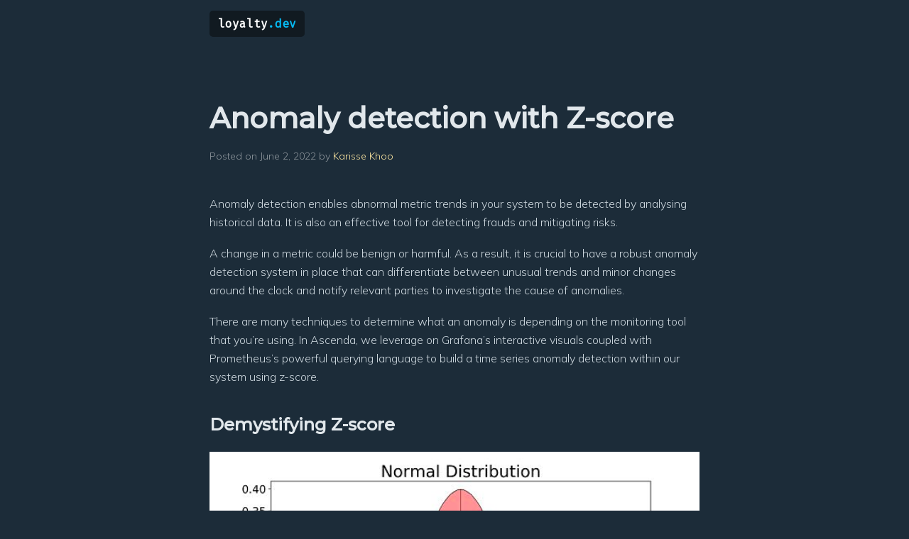

--- FILE ---
content_type: text/html; charset=utf-8
request_url: https://loyalty.dev/posts/anomaly-detection-with-z-score
body_size: 12591
content:
<!DOCTYPE html>
<html lang="en">
  <head>
    <title>Anomaly detection with Z-score - Ascenda Engineering - Ascenda Engineering</title>
    <meta name="viewport" content="width=device-width,initial-scale=1">
    <meta name="csrf-param" content="authenticity_token" />
<meta name="csrf-token" content="j_SEj3HKCSQOhiMGoSb3yJJWItTNC9qekFAkgpxEF3iZ3xFuTap2j0WcwW2nr3W9yUzl4jK9QD761xIng5T_oA" />
    
    <link rel="preconnect" href="https://fonts.gstatic.com">
    <link href="https://fonts.googleapis.com/css2?family=Montserrat:wght@500&display=swap" rel="stylesheet">
    <link href="https://fonts.googleapis.com/css2?family=Mulish:wght@300&display=swap" rel="stylesheet">
    <link href="https://fonts.googleapis.com/css2?family=Fira+Code&display=swap" rel="stylesheet">
    <link rel="stylesheet" media="all" href="/assets/application-794bd6a67d465243a4398075f1b4573701f9bf5eb5553679dd910cebd9b18e49.css" />
  </head>
  <body>
    

<main class="post">
  <header>
    <a href="/">
      <h1 class="logo small">loyalty<em>.dev</em></h1>
</a>  </header>
  <article>
    <h1>Anomaly detection with Z-score</h1>
    <aside class="meta">Posted on June  2, 2022 by <a href="#">Karisse Khoo</a></aside>
    <div class="content">
      <p>Anomaly detection enables abnormal metric trends in your system to be detected by analysing historical data. It is also an effective tool for detecting frauds and mitigating risks.</p>

      <p>A change in a metric could be benign or harmful. As a result, it is crucial to have a robust anomaly detection system in place that can differentiate between unusual trends and minor changes around the clock and notify relevant parties to investigate the cause of anomalies.</p>

<p>There are many techniques to determine what an anomaly is depending on the monitoring tool that you’re using. In Ascenda, we leverage on Grafana’s interactive visuals coupled with Prometheus’s powerful querying language to build a time series anomaly detection within our system using z-score.</p>

<h2>Demystifying Z-score</h2>

<p align="center">
  <img src="https://user-images.githubusercontent.com/45915877/171142745-6f5dd766-04a7-4457-95c2-37af88694c12.png" />
</p>

<p align="center">Image by <a href="https://www.thinkingondata.com/normal-distribution-what-means-in-numbers/">Florencia Mangini</a> </p>

<p>Numbers aren’t as intimidating once you put them into words. Z-score uses standard deviation (SD) as a measure to determine how far the value is from the average. The peak of the normal distribution curve represents the average therefore, the further the value is from the average, the more likely it is considered to be an anomaly.</p>

<p>According to the 3-sigma rule that is commonly associated with normal distribution, 99.7% of our data should be within 3 SD. Any other values greater than 3 SD would be considered an anomaly. However, this can be tweaked according to your desired sensitivity. </p>

<h2>Anomaly detection is the way to go, true or false?</h2>

<h3>What should you know before building your own anomaly detection with z-score?</h3>

<p>Before we dig into its use cases in Ascenda, there’s one caveat to note to determine if anomaly detection using z-score is suitable for your use case: <strong>anomaly detection with z-score only works for normal distribution</strong>.</p>

<p>How do you know if your data is normally distributed? Likewise, there are numerous techniques that you can use to check if your data is normally distributed. The simplest approach would be to test if your data has a z-score of between <strong>+4 to -4</strong> (don’t worry, we’ll get to this in the later section). </p>

<p>A z-score that is excessively large e.g. a range of -15 to +15, signifies that your data has a long tailed distribution where the tail of the curve stretches further in one direction. This means that events occurring further away from the head are rare. To illustrate this further using request response time as an example, we would expect most requests to have a fast response time (represented by the head of the curve) and slow response time should be a rare case (represented by the tail of the curve). Thus, suggesting that threshold alerts would be a better option compared to anomaly detection as we can determine the threshold for a slow response time.
<p align="center">
  <img src="https://user-images.githubusercontent.com/45915877/171145709-fd19c363-c24f-4bec-9f6d-025f7a736eb3.png" />
</p></p>

<h3>Does z-score always go hand-in-hand with anomaly detection?</h3>

<p>There are other techniques that you can use for anomaly detection such as seasonality. This topic deserves a post on its own where we can have a deeper dive into this but as a little segue into anomaly detection with seasonality, seasonality is suitable for metrics that have predictable data. Notice that the graph below depicts that there’s a similar shape on weekdays and little to no activities on the weekends (7th to 8th May). This denotes that our data has a predictable pattern and seasonality would be an effective technique for anomaly detection for this metric. </p>

<p align="center">
  <img src="https://user-images.githubusercontent.com/45915877/171146004-b3f4e285-a659-4326-9c59-1c01d06ba1b5.png" />
</p>

<h2>Ascenda’s anomaly detection in action</h2>

<p>Next, we’ll take a look at how this can be done.</p>

<h3>A peek into z-score with Grafana x Prometheus</h3>

<p>Let’s walk through the use case of detecting anomalies in password reset failure as an abnormal amount of password reset failure could signify suspicious activity.</p>

<p>Here, we’ve tested with 1 weeks’ worth of data to determine if our data is normally distributed. Since it’s between +4 to -4, our dataset is suitable for anomaly detection using z-score.</p>
<div class="highlight"><pre class="highlight sql"><code><span class="p">(</span><span class="n">max_over_time</span><span class="p">(</span><span class="n">Web_Controllers_PasswordResets_Create_Failed</span><span class="p">{</span><span class="n">environment</span><span class="o">=</span><span class="nv">"production"</span><span class="p">}[</span><span class="mi">1</span><span class="n">w</span><span class="p">]))</span> 
<span class="o">-</span> <span class="p">(</span><span class="n">avg_over_time</span><span class="p">(</span><span class="n">Web_Controllers_PasswordResets_Create_Failed</span><span class="p">{</span><span class="n">environment</span><span class="o">=</span><span class="nv">"production"</span><span class="p">}[</span><span class="mi">1</span><span class="n">w</span><span class="p">]))</span>
<span class="p">)</span> <span class="o">/</span> 
<span class="p">(</span><span class="n">stddev_over_time</span><span class="p">(</span><span class="n">Web_Controllers_PasswordResets_Create_Failed</span><span class="p">{</span><span class="n">environment</span><span class="o">=</span><span class="nv">"production"</span><span class="p">}[</span><span class="mi">1</span><span class="n">w</span><span class="p">]))</span>
</code></pre></div>
<p align="center">
  <img src="https://user-images.githubusercontent.com/45915877/171147363-387b2458-c11d-46a8-8fdf-1d69e9da84b0.png" />
</p>

<p>Let’s check for the number of failed password resets over the past 5 minutes in comparison to the last 12 hours and set an alert when our z-score exceeds 3 in accordance to the 3-sigma rule. From 7am onwards, notice that our z-score has exceeded 3.</p>
<div class="highlight"><pre class="highlight sql"><code><span class="p">(</span><span class="n">avg_over_time</span><span class="p">(</span><span class="n">Web_Controllers_PasswordResets_Create_Failed</span><span class="p">{</span><span class="n">environment</span><span class="o">=</span><span class="nv">"production"</span><span class="p">}[</span><span class="mi">5</span><span class="n">m</span><span class="p">]))</span> 
<span class="o">-</span> <span class="p">(</span><span class="n">avg_over_time</span><span class="p">(</span><span class="n">Web_Controllers_PasswordResets_Create_Failed</span><span class="p">{</span><span class="n">environment</span><span class="o">=</span><span class="nv">"production"</span><span class="p">}[</span><span class="mi">12</span><span class="n">h</span><span class="p">]))</span>
<span class="p">)</span> <span class="o">/</span> 
<span class="p">(</span><span class="n">stddev_over_time</span><span class="p">(</span><span class="n">Web_Controllers_PasswordResets_Create_Failed</span><span class="p">{</span><span class="n">environment</span><span class="o">=</span><span class="nv">"production"</span><span class="p">}[</span><span class="mi">12</span><span class="n">h</span><span class="p">]))</span>
</code></pre></div>
<p align="center">
  <img src="https://user-images.githubusercontent.com/45915877/171147796-f110f157-e0f1-4217-af10-3f6b6ff9e09c.png" />
</p>

<p>However, if we look at the datapoint from 7pm the previous day to 7am the next day in the image below, the spike from 6am onwards would cause a false positive because the data spanned across the last 12h wasn’t sufficient to detect abnormal trend accurately since activity is minimal during the night.</p>
<div class="highlight"><pre class="highlight sql"><code><span class="k">avg</span><span class="p">(</span><span class="n">increase</span><span class="p">(</span><span class="n">Web_Controllers_PasswordResets_Create_Failed</span><span class="p">{</span><span class="n">environment</span><span class="o">=</span><span class="nv">"production"</span><span class="p">}[</span><span class="mi">5</span><span class="n">m</span><span class="p">]))</span>
</code></pre></div>
<p align="center">
  <img src="https://user-images.githubusercontent.com/45915877/171147996-6d58894e-89df-4688-bb18-b86f7e6726ca.png" />
</p>

<p>To reduce such cases of false positives, we modify our parameters to compare it with 1 week worth of data. Notice that the graph becomes smoother and the false positive is avoided. </p>
<div class="highlight"><pre class="highlight sql"><code><span class="p">(</span><span class="n">avg_over_time</span><span class="p">(</span><span class="n">Web_Controllers_PasswordResets_Create_Failed</span><span class="p">{</span><span class="n">environment</span><span class="o">=</span><span class="nv">"production"</span><span class="p">}[</span><span class="mi">5</span><span class="n">m</span><span class="p">]))</span> 
<span class="o">-</span> <span class="p">(</span><span class="n">avg_over_time</span><span class="p">(</span><span class="n">Web_Controllers_PasswordResets_Create_Failed</span><span class="p">{</span><span class="n">environment</span><span class="o">=</span><span class="nv">"production"</span><span class="p">}[</span><span class="mi">1</span><span class="n">w</span><span class="p">]))</span>
<span class="p">)</span> 
<span class="o">/</span> <span class="p">(</span><span class="n">stddev_over_time</span><span class="p">(</span><span class="n">Web_Controllers_PasswordResets_Create_Failed</span><span class="p">{</span><span class="n">environment</span><span class="o">=</span><span class="nv">"production"</span><span class="p">}[</span><span class="mi">1</span><span class="n">w</span><span class="p">]))</span>
</code></pre></div>
<p align="center">
  <img src="https://user-images.githubusercontent.com/45915877/171148157-d5124f08-538c-445a-a227-0cc03b344a3e.png" />
</p>

<p>However, this is where the Goldilocks problem might come in:</p>

<ul>
<li>Too little amount of past data would result in false positives</li>
<li>With significant amount of past data, we avoid giving too much weight to abnormal behaviour that might have occurred in the recent past, potentially causing a positive case to be undetected</li>
<li>Our data should span over a reasonable amount of time to build a more accurate anomaly detection. Perhaps for a start, ask yourself if the data you expect in the past 12 hours is the same as the past 1 week, or the past 1 month? In this case, password reset activity would differ from day to night, weekdays and weekends. However, the activity is expected to be the same week-on-week. Therefore, 1 week would be a reasonable amount of time compared to 12 hours or a month.</li>
</ul>

<h2>To wrap it all up like a burrito</h2>

<p>Anomaly detection enables our alerts to be smarter, and z-score is just one of the many methods that we can use for implementing an anomaly detection alert. However, we need to ensure that our dataset is normally distributed. Because different metrics produces different types of datapoints, there’s no one-size-fits-all solution. This might be a complex concept to grasp at first but through experimentation, you’ll eventually get the hang of it!</p>

<p>If you&#39;re interested to find out more about what we do, check us out at <a href="https://www.ascendaloyalty.com/">https://www.ascendaloyalty.com/</a></p>

    </div>
  </article>
</main>

    <footer>
      <p>Copyright &copy; 2026, Ascenda Loyalty Pte. Ltd.
    </footer>
  </body>
</html>


--- FILE ---
content_type: text/css
request_url: https://loyalty.dev/assets/application-794bd6a67d465243a4398075f1b4573701f9bf5eb5553679dd910cebd9b18e49.css
body_size: 405
content:
body{background-color:#1c2c39}a{color:#ffe8a2}a:hover *{color:#ffe8a2}h1,h2,h3,h4,header>p{color:#e1e7eb}p,li{color:#ccd6dd}.meta{color:#8d959b}footer>p{color:#8d959b}main{margin:0 auto;max-width:720px;padding:15px}main.post-listing>header{margin:0 auto;max-width:320px;padding:90px 0 60px 0;text-align:center}@media only screen and (max-width: 720px){main.post-listing>header{padding-top:60px}}main.post-listing>header>p{padding:40px 20px}main.post-listing>section{margin-bottom:48px}main.post>header{margin-bottom:90px;padding-top:0;text-align:left}main.post h2{margin:2.5rem 0 1.5rem 0}p{margin:1.125rem 0}footer{margin:40px 0;font-size:0.75rem;text-align:center}code .gh{color:#999999}code .sr{color:#f6aa11}code .go{color:#888888}code .gp{color:#555555}code .gu{color:#aaaaaa}code .nb{color:#f6aa11}code .cm{color:#75715e}code .cp{color:#75715e}code .c1{color:#75715e}code .cs{color:#75715e}code .c,code .ch,code .cd,code .cpf{color:#75715e}code .err{color:#960050}code .gr{color:#960050}code .gt{color:#960050}code .gd{color:#49483e}code .gi{color:#49483e}code .ge{color:#49483e}code .kc{color:#66d9ef}code .kd{color:#66d9ef}code .kr{color:#66d9ef}code .no{color:#66d9ef}code .kt{color:#66d9ef}code .mf{color:#ae81ff}code .mh{color:#ae81ff}code .il{color:#ae81ff}code .mi{color:#ae81ff}code .mo{color:#ae81ff}code .m,code .mb,code .mx{color:#ae81ff}code .sc{color:#ae81ff}code .se{color:#ae81ff}code .ss{color:#ae81ff}code .sd{color:#e6db74}code .s2{color:#e6db74}code .sb{color:#e6db74}code .sh{color:#e6db74}code .si{color:#e6db74}code .sx{color:#e6db74}code .s1{color:#e6db74}code .s,code .sa,code .dl{color:#e6db74}code .na{color:#a6e22e}code .nc{color:#a6e22e}code .nd{color:#a6e22e}code .ne{color:#a6e22e}code .nf,code .fm{color:#a6e22e}code .vc{color:#ffffff}code .nn{color:#ffffff}code .nl{color:#ffffff}code .ni{color:#ffffff}code .bp{color:#ffffff}code .vg{color:#ffffff}code .vi{color:#ffffff}code .nv,code .vm{color:#ffffff}code .w{color:#ffffff}code{color:#ffffff}code .n,code .py,code .nx{color:#ffffff}code .ow{color:#f92672}code .nt{color:#f92672}code .k,code .kv{color:#f92672}code .kn{color:#f92672}code .kp{color:#f92672}code .o{color:#f92672}*{box-sizing:border-box;margin:0;outline:0 none;padding:0}body{font-size:16px}ul,ol{list-style-type:none}body{font-family:'Mulish', sans-serif}a{text-decoration:none}a:hover{text-decoration:underline}h1,h2,h3,h4{font-family:'Montserrat', sans-serif}h1{font-size:2.5rem}h2{font-size:1.5rem}h3{font-size:1.1rem}@media only screen and (max-width: 720px){h1{font-size:1.75rem}h2{font-size:1.25rem}h3{font-size:1rem}}p,li{line-height:1.675em}main>header>p{font-size:1.25rem;line-height:1.5em}code{font-family:'Fira Code', monospace;font-size:0.875rem}h1.logo{background-color:#111a21;border-radius:5px;color:#ffffff;display:inline-block;font-family:'Fira Code', monospace;font-size:2rem;letter-spacing:-1px;margin:0 auto;padding:18px 24px}h1.logo>em{color:#06bbf4;font-style:normal}h1.logo.small{font-size:1rem;letter-spacing:0;padding:8px 12px}.post-listing h2{font-size:1.5rem;font-weight:700}.meta,.tags{font-size:0.875rem}.tags li::after{color:#8d959b;content:"\00B7";font-weight:700;margin:0 8px}.tags li:last-child::after{content:""}.post-listing .summary{margin:20px 0}h2{margin-bottom:15px}h4{margin:10px 0}.meta{margin:20px 0}.post .meta{margin-bottom:45px}.tags{display:flex}pre{background-color:#111a21;border-radius:5px;display:block;margin:1.5rem -15px;min-width:240px;overflow-x:auto;padding:10px 15px}p>code{background-color:#111a21;border-radius:3px;padding:1px 3px}p>img{object-fit:contain;width:100%}ul{list-style-type:disc}ol{list-style-type:decimal}li{margin:2px 0;margin-left:15px}@media only screen and (max-width: 720px){pre{border-radius:0}}
